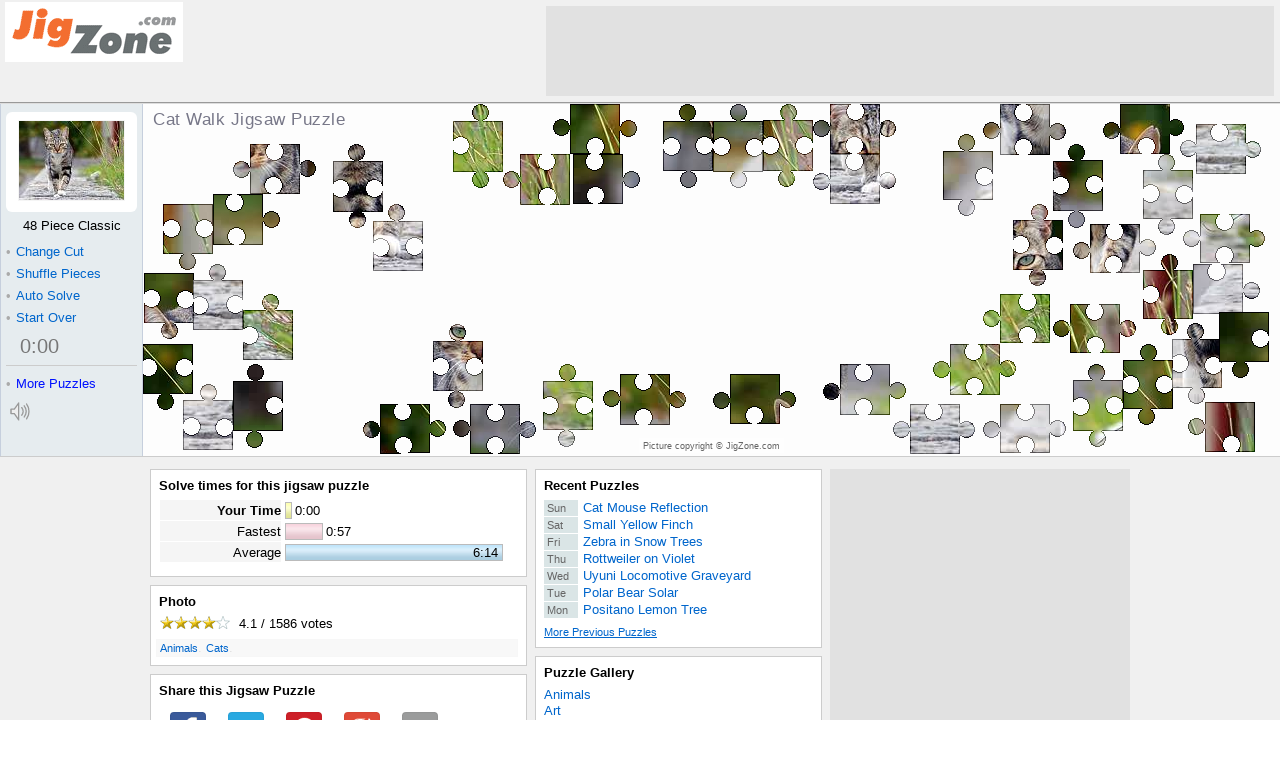

--- FILE ---
content_type: text/html; charset=UTF-8
request_url: http://www.jigzone.com/puzzles/FB055D536011?z=0
body_size: 2788
content:
<!DOCTYPE html><!--no cache--><html lang="en-US" prefix="og: http://ogp.me/ns#"><head><meta http-equiv="X-UA-Compatible" content="IE=edge"><meta http-equiv="Content-Type" content="text/html;charset=UTF-8"/><title>Cat Walk 48 Piece Classic Jigsaw Puzzle - JigZone.com</title><meta name="description" content="Cat Walk 48 Piece Classic Free online jigsaw puzzles, thousands of pictures and puzzle cuts "/><meta name="keywords" content="Cat Walk Animals Cats Jigsaw Puzzle"/><meta property="og:title" content="Cat Walk Jigsaw Puzzle"/><meta property="og:description" content="Cat Walk Jigsaw Puzzle, 48 Piece Classic. "/><meta property="og:url" content="http://www.jigzone.com/puzzles/FB055D536011?z=0"/><meta property="og:image" content="http://www.jigzone.com/thumbog/jz.jzC.CatWalk*jpg"/><meta property="og:site_name" content="JigZone Jigsaw Puzzles"/><meta property="og:type" content="article"/><meta property="fb:app_id" content="197996746884305"/><link rel="apple-touch-icon" href="/im/applei72.png"/><link href="/pzp/17/z.css" media="screen" rel="stylesheet" type="text/css"><script async src='//www.google-analytics.com/analytics.js'></script>
<script>
window.ga=window.ga||function(){(ga.q=ga.q||[]).push(arguments)};ga.l=+new Date;
ga('create', 'UA-15801581-1', 'auto');
ga('send', 'pageview');
</script></head><body><div id="aP"><script>var _E_=0;window.onerror=function(e,f,n){var d=window.location.protocol+'//'+window.location.host;if(f.substr(0,d.length)==d&&++_E_<5)(new Image()).src='/log/err.php?'+escape(e+'#'+_E_)+','+escape(f)+','+escape(n);return 1};function gE(_){return document.getElementById(_)}function b1P(i){try{return localStorage[i]}catch(x){return null}}var a1P=!!document.createElement("canvas").getContext;if(!a1P)document.write('<script src="/pzp/17/bad_browser.js"></sc'+'ript>');else gE("aP").style.display="none";</script><noscript>Enable Javascript in your browser settings <br/>to play online jigsaw puzzles here</noscript></div><div id="yx"><table id="az" cellspacing="0"><tr><td id="bz"><a href="/"></a></td><td id="dz"></td></tr></table><div id="px"><div id="gn"><h1 id="hn" >Cat Walk Jigsaw Puzzle</h1><strong id="rn">Jigsaw Puzzle</strong><div id="sn"><h3>Share this Jigsaw Puzzle</h3><div class="cS dS"></div></div><div id="kc"><div id="hc" class="ic"><span>Picture copyright &copy; JigZone.com</span></div></div><canvas width="400" height="300" id="Z"></canvas></div><div id="un"><div id="dc"><div><s id="bc"></s><img src="/t/jz/jzC/CatWalk.jpg" alt="Jigsaw Puzzle" title=""/></div></div><div id="ec" class="off"><div id="_c">48 Piece Classic</div><div id="rc"><div id="qc"><b>&bull;</b>Change Cut</div><table id="pc"><tr><td id="oc">Choose a puzzle cut</td></tr><tr><td id="lc">.</td></tr></table></div><a class="fn" href="javascript:C1(1)"><b>&bull;</b>Change Cut</a><a class="fn" href="javascript:S1()"><b>&bull;</b>Shuffle Pieces</a><a class="fn" id="sc" href="javascript:A1(0)"><b>&bull;</b>Auto&nbsp;Solve</a><a class="fn" id="tc" href="javascript:A1(1)" title="Solve in an infinite loop">&infin;</a><div id="en"></div><a class="fn" href="javascript:V1()"><b>&bull;</b>Start Over</a><div id="uc"><div id="wc" class="vc"><div><div><div><a id="cn" href="javascript:Q1(5)"><b id="xc">0</b>:<b id="yc">00</b></a></div></div></div></div><div></div></div></div><div id="dn"><i id="bugBustIE"><a class="zc" href="/gallery?z=0"><b>&bull;</b><u>More Puzzles</u></a></i></div><canvas id="nn"  width="27" height="23" onclick="qn(1)"></canvas></div></div><div id="ox"><table id="gz" cellspacing="0"><tr><td id="hz"><div class="wz"><h2>Solve times for this jigsaw puzzle</h2><div id="aq"></div></div><div class="wz"><h2>Photo</h2><div><div id="nx"></div><div id="ex"><a href="/gallery/Animals?z=0">Animals</a>. <a href="/gallery/Cats?z=0">Cats</a>. </div></div></div><div class="wz"><h2>Share this Jigsaw Puzzle</h2><div id="iw" class="social-div-horizontal"></div><div id="hx"></div><div></div></div><div class="gw"></div></td><td id="iz"><div class="wz" id="recentPuzzleBlock"><h2><a href="/puz/prev.php">Recent Puzzles</a></h2><div id="qx"><a href="/puzzles/2026-01-18"><b>Sun </b><u>Cat Mouse Reflection</u></a><a href="/puzzles/2026-01-17"><b>Sat </b><u>Small Yellow Finch</u></a><a href="/puzzles/2026-01-16"><b>Fri </b><u>Zebra in Snow Trees</u></a><a href="/puzzles/2026-01-15"><b>Thu </b><u>Rottweiler on Violet</u></a><a href="/puzzles/2026-01-14"><b>Wed </b><u>Uyuni Locomotive Graveyard</u></a><a href="/puzzles/2026-01-13"><b>Tue </b><u>Polar Bear Solar</u></a><a href="/puzzles/2026-01-12"><b>Mon </b><u>Positano Lemon Tree</u></a></div><a id="rx" href="/puz/prev.php">More Previous Puzzles</a></div><div class="wz"><h2 id="aw"><a href="/gallery?z=0">Puzzle Gallery</a></h2><div id="sx"><a href="/gallery/Animals?z=0">Animals</a><a href="/gallery/Art?z=0">Art</a><a href="/gallery/Flowers+Gardens?z=0">Flowers &amp; Gardens</a><a href="/gallery/Holidays?z=0">Holidays</a><a href="/gallery/Nature_Scenes?z=0">Nature Scenes</a><a href="/gallery/Ocean_Life?z=0">Ocean Life</a><a href="/gallery/Sport?z=0">Sport</a><a href="/gallery/Transport?z=0">Transport</a><a href="/gallery/Travel?z=0">Travel</a><a href="/gallery/Things?z=0">Things</a></div></div><div class="wz"><h2><a id="jx">Embed this puzzle</a></h2><div id="ux" style="margin-top:-4px"><input id="vx" readonly="readonly" onclick="Hi(this)"/><br/><a id="wx"><span><img id="ew" src="/t/jz/jzC/CatWalk.jpg" align="middle" alt="" style="background:#fff url(/t/jz/jzC/CatWalk.jpg)"/></span>Options</a></div></div><div class="gw"></div></td><td id="jz"></td></tr><tr><td colspan="3"><div class="wz"><div id="fX"><div id="fL"><img src="/im/top2.png" alt=""/></div><div id="fR"><img src="/im/top2.png" alt=""/></div></div><div id="fT"><a href="/">Home</a>|<a href="/gallery">Puzzle Gallery</a>|<a href="/puzzles/daily-jigsaw">Daily Jigsaw</a>|<a href="/faq/map">Site Map</a>|<a href="/faq/privacy">Privacy Policy</a>|<a href="/faq/faq">Frequently Asked Questions</a><div style="padding:1.5em 0"><a href="http://jigzone.com">English</a> | <a href="http://fr.jigzone.com">Français</a> | <a href="http://ja.jigzone.com">日本語</a> | <a href="http://de.jigzone.com">Deutsch</a></div>Copyright © JigZone.com 2020 &nbsp; ( no images on this site can be copied without the owner's permission )</div></div></td></tr></table></div></div><script>function Ki(){}var O1="0",O3="THH3L2",O4="47T9348U.90002272.0.57.93728.250_0_0__58",O2="0;48 Piece Classic;jz/jzC/CatWalk;JigZone.com;;;",O5="",ji="Click to Mix and Solve",bzS="en";</script><script src="/pzp/17/z.js"></script><script>Aij("FB055D536011",65535,1586,"Click on the stars to vote","votes");Ii("http://www.jigzone.com/puzzles/FB055D536011?z=0","Cat+Walk+Jigsaw+Puzzle+-+JigZone.com");Ci('FB055D536011',0,'jz.jzC.CatWalk:jpg');Ejz("ew").src="/im/tCut2.gif";</script><div id="dw"><img src="/p/jz/jzC/CatWalk.jpg" /></div><script>setTimeout("gE('dz').innerHTML='<iframe src=\"/ad/f_JZpzp728x90.php\"></iframe>';gE('jz').innerHTML='<iframe src=\"/ad/f_JZpzp300x600.php\"></iframe>'",20);</script></body></html>